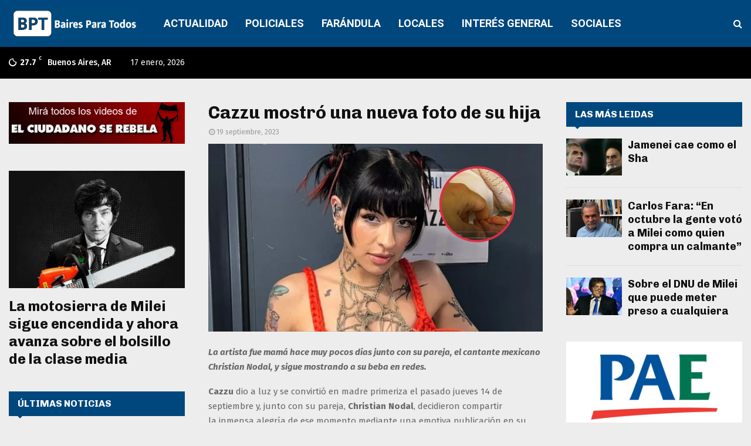

--- FILE ---
content_type: text/html; charset=UTF-8
request_url: https://redirector.rudo.video/mix/register/66d307bb90d47f0b582e2a1b6ee7bc7d/caras-perfil/stream.js
body_size: 193
content:
var _sh = "66d307bb90d47f0b582e2a1b6ee7bc7d"
var _dpssid = "b2607482072696c427650b6d"
var _channel = "caras-perfil"
var _ref = "rudo.video/vod/bQfAmP?volume=0"
var _sid = "ba5t1l1xb21382776632696c427650b7c" 

--- FILE ---
content_type: application/xml
request_url: https://rudo.video/ads/vmap/vod/bQfAmP?url=https://bairesparatodos.com.ar/cazzu-mostro-una-nueva-foto-de-su-hija/
body_size: 294
content:
<?xml version="1.0" encoding="UTF-8"?>
<vmap:VMAP xmlns:vmap="http://www.iab.net/videosuite/vmap" version="1.0"><vmap:AdBreak timeOffset="start" breakType="linear" breakId="preroll">
                <vmap:AdSource id="preroll-ad-1" allowMultipleAds="false" followRedirects="true">
                    <vmap:AdTagURI templateType="vast3">
                        <![CDATA[https://ads.us.e-planning.net/eb/4/279a3/genericavideos/prerollrudo?o=v&ma=1&vv=3&ur=https://bairesparatodos.com.ar/cazzu-mostro-una-nueva-foto-de-su-hija/]]>
                    </vmap:AdTagURI>
                </vmap:AdSource>
            </vmap:AdBreak><vmap:AdBreak timeOffset="end" breakType="linear" breakId="postroll">
                <vmap:AdSource id="postroll-ad-1" allowMultipleAds="false" followRedirects="true">
                    <vmap:AdTagURI templateType="vast3">
                        <![CDATA[https://ads.us.e-planning.net/eb/4/279a3/genericavideos/postrollrudo?o=v&ma=1&vv=3&ur=https://bairesparatodos.com.ar/cazzu-mostro-una-nueva-foto-de-su-hija/]]>
                    </vmap:AdTagURI>
                </vmap:AdSource>
            </vmap:AdBreak></vmap:VMAP>
